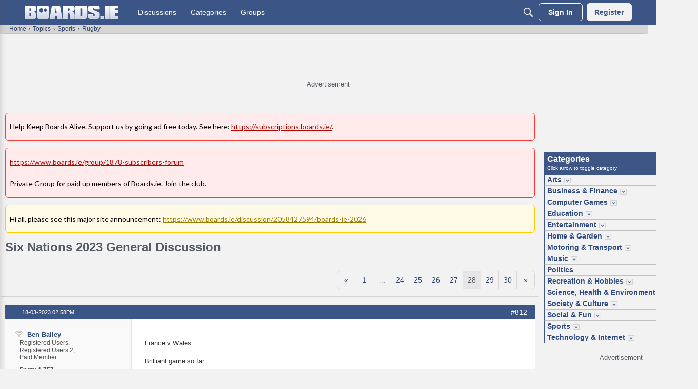

--- FILE ---
content_type: text/html; charset=utf-8
request_url: https://www.google.com/recaptcha/api2/aframe
body_size: 249
content:
<!DOCTYPE HTML><html><head><meta http-equiv="content-type" content="text/html; charset=UTF-8"></head><body><script nonce="tMqvyOSE3GHaBZlRAFYteA">/** Anti-fraud and anti-abuse applications only. See google.com/recaptcha */ try{var clients={'sodar':'https://pagead2.googlesyndication.com/pagead/sodar?'};window.addEventListener("message",function(a){try{if(a.source===window.parent){var b=JSON.parse(a.data);var c=clients[b['id']];if(c){var d=document.createElement('img');d.src=c+b['params']+'&rc='+(localStorage.getItem("rc::a")?sessionStorage.getItem("rc::b"):"");window.document.body.appendChild(d);sessionStorage.setItem("rc::e",parseInt(sessionStorage.getItem("rc::e")||0)+1);localStorage.setItem("rc::h",'1769556603394');}}}catch(b){}});window.parent.postMessage("_grecaptcha_ready", "*");}catch(b){}</script></body></html>

--- FILE ---
content_type: application/javascript; charset=utf-8
request_url: https://fundingchoicesmessages.google.com/f/AGSKWxXpeX7mZdDI3wD4GM75WT8kd-O9SwP6pzsISw0p60x2Bu9QRLIEOFWwag25n0145-YTNPnIJ4ZpG435g854Cvpdd_3V3sZmv2Vg3vMpZWDiipbp75zbYwrFGLwX1GqpvnEgmSBHSFC7qnvqZ3UMfxRLF4gawaMbCiMfRqXGLLm_luF32fxJF2uyzhSL/_/ad-openx./footad./defaultad?/advertright./viewer/rad?
body_size: -1285
content:
window['4563c768-8a57-4c27-a499-552fafe2a27e'] = true;

--- FILE ---
content_type: image/svg+xml
request_url: https://w3.vanillicon.com/v2/3038f06814cf2d170b344c16af219468.svg
body_size: 1214
content:
<?xml version="1.0" encoding="UTF-8" standalone="no"?>
<svg xmlns="http://www.w3.org/2000/svg" xmlns:xlink="http://www.w3.org/1999/xlink" width="40px" height="40px" viewBox="0 0 40 40" version="1.1"><title>Squint</title><desc>Your unique vanillicon is crafted with love by the team at vanillaforums.com.</desc><defs/><g id="vanillicon" stroke="none" stroke-width="1" fill="none" fill-rule="evenodd"><rect id="background" fill="#FABAA0" x="-2" y="-2" width="44" height="44"/><g id="avatar" transform="rotate(-40, 20, 20) translate(3.000000, 3.000000)"><circle id="body" fill="#BCCDF4" cx="17" cy="17" r="16"/><g id="eyes" transform="translate(6.000000, 7.000000)" fill="#694257"><path d="M4.48520012,2.94042492 C6.96432014,2.94042492 8.97404401,3.49270967 8.97404401,2.94042492 C8.97404401,2.38814017 6.96432014,0.940424916 4.48520012,0.940424916 C2.0060801,0.940424916 -0.00364376821,2.38814017 -0.00364376821,2.94042492 C-0.00364376821,3.49270967 2.0060801,2.94042492 4.48520012,2.94042492 Z" id="left_brow" transform="translate(4.485200, 2.063155) rotate(-7.000000) translate(-4.485200, -2.063155) "/><path d="M17.4852001,2.94042492 C19.9643201,2.94042492 21.974044,3.49270967 21.974044,2.94042492 C21.974044,2.38814017 19.9643201,0.940424916 17.4852001,0.940424916 C15.0060801,0.940424916 12.9963562,2.38814017 12.9963562,2.94042492 C12.9963562,3.49270967 15.0060801,2.94042492 17.4852001,2.94042492 Z" id="right_brow" transform="translate(17.485200, 2.063155) scale(-1, 1) rotate(-7.000000) translate(-17.485200, -2.063155) "/><path d="M5,8 C6.93299662,8 9,8.88071187 9,7.5 C9,6.11928813 6.93299662,5 5,5 C3.06700338,5 1,6.11928813 1,7.5 C1,8.88071187 3.06700338,8 5,8 Z" id="left_eye"/><path d="M17,8 C18.9329966,8 21,8.88071187 21,7.5 C21,6.11928813 18.9329966,5 17,5 C15.0670034,5 13,6.11928813 13,7.5 C13,8.88071187 15.0670034,8 17,8 Z" id="right_eye"/></g><g id="mouth" transform="translate(8.000000, 21.000000)" fill="#694257"><path d="M9,4 C6.56280403,4 4.30810347,2.9053331 2.79658908,1.05197421 C2.27300889,0.409980996 1.32812496,0.313988266 0.686131742,0.837568449 C0.0441385239,1.36114863 -0.051854207,2.30603257 0.471725977,2.94802579 C2.54705768,5.49271506 5.65163333,7 9,7 C12.3483667,7 15.4529423,5.49271506 17.528274,2.94802579 C18.0518542,2.30603257 17.9558615,1.36114863 17.3138683,0.837568449 C16.671875,0.313988266 15.7269911,0.409980996 15.2034109,1.05197421 C13.6918965,2.9053331 11.437196,4 9,4 Z" id="mouth"/></g><path d="M34,17 C34,7.61115925 26.3888407,0 17,0 C7.61115925,0 0,7.61115925 0,17 C0,26.3888407 7.61115925,34 17,34 C26.3888407,34 34,26.3888407 34,17 Z M3,17 C3,9.2680135 9.2680135,3 17,3 C24.7319865,3 31,9.2680135 31,17 C31,24.7319865 24.7319865,31 17,31 C9.2680135,31 3,24.7319865 3,17 Z" id="circle" fill="#694257"/></g></g></svg>


--- FILE ---
content_type: image/svg+xml
request_url: https://w1.vanillicon.com/v2/1720a30725624952a890af2429171aa2.svg
body_size: 772
content:
<?xml version="1.0" encoding="UTF-8" standalone="no"?>
<svg xmlns="http://www.w3.org/2000/svg" xmlns:xlink="http://www.w3.org/1999/xlink" width="40px" height="40px" viewBox="0 0 40 40" version="1.1"><title>Super Friendly</title><desc>Your unique vanillicon is crafted with love by the team at vanillaforums.com.</desc><defs/><g id="vanillicon" stroke="none" stroke-width="1" fill="none" fill-rule="evenodd"><rect id="background" fill="#FC1E4C" x="-2" y="-2" width="44" height="44"/><g id="avatar" transform="rotate(32, 20, 20) translate(3.000000, 3.000000)"><circle id="body" fill="#FF88CD" cx="17" cy="17" r="16"/><g id="eyes" transform="translate(8.000000, 8)" fill="#5C5A64"><path d="M3,6 C4.65685425,6 6,4.65685425 6,3 C6,1.34314575 4.65685425,0 3,0 C1.34314575,0 0,1.34314575 0,3 C0,4.65685425 1.34314575,6 3,6 Z" id="left_eye"/><circle id="right_eye" cx="15" cy="3" r="3"/></g><g id="mouth" transform="translate(6.000000, 16.000000)" fill="#5C5A64"><path d="M20.9506248,-3.57935903e-12 L1.04937524,-3.58112151e-12 C0.535353146,-3.67339492e-12 0.105053479,0.389692599 0.0542679584,0.901199732 C0.0181678979,1.26479625 0,1.63137045 0,2 C0,8.07513225 4.92486775,12 11,12 C17.0751322,12 22,8.07513225 22,2 C22,1.63137045 21.9818321,1.26479625 21.945732,0.901199732 C21.8949465,0.389692599 21.4646469,-3.48698848e-12 20.9506248,-3.57935903e-12 Z" id="mouth"/></g><path d="M34,17 C34,7.61115925 26.3888407,0 17,0 C7.61115925,0 0,7.61115925 0,17 C0,26.3888407 7.61115925,34 17,34 C26.3888407,34 34,26.3888407 34,17 Z M3,17 C3,9.2680135 9.2680135,3 17,3 C24.7319865,3 31,9.2680135 31,17 C31,24.7319865 24.7319865,31 17,31 C9.2680135,31 3,24.7319865 3,17 Z" id="circle" fill="#5C5A64"/></g></g></svg>
